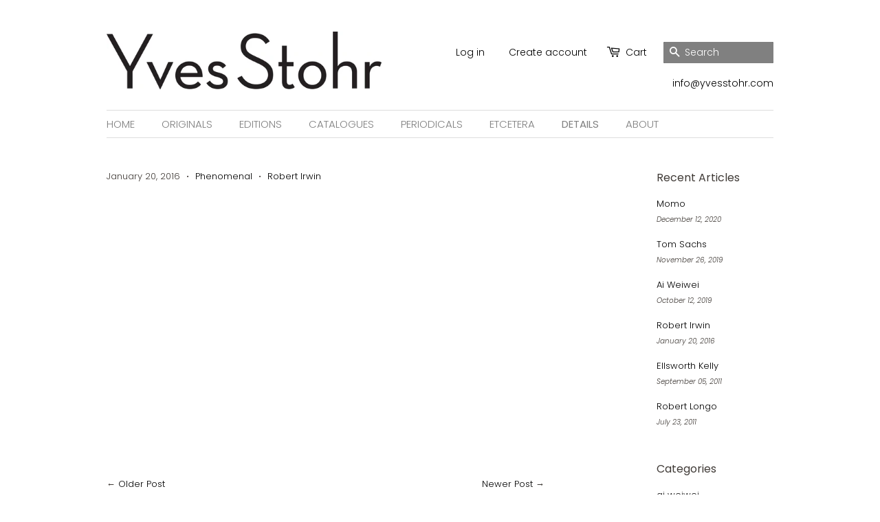

--- FILE ---
content_type: text/css
request_url: https://www.yvesstohr.com/cdn/shop/t/8/assets/custom.scss.css?v=127698086562828389501556746358
body_size: -265
content:
.post-large--display-table{max-width:970px}@media (min-width: 1200px){.post-large--display-table{top:60px}}@media (max-width: 1200px){.post-large--display-table{max-width:970px;top:60px}}@media (min-width: 769px){.post-large--display-table{width:90%}}.site-nav{text-align:left}.site-nav__link{color:gray!important}.header-bar__message{position:absolute;top:50px;right:0%}.section-header{display:none}a,.text-link{color:#000!important}.header-bar__search-input[type=search]{background-color:gray}.header-bar__search-input[type=search]:focus{background:gray}.supports-fontface .icon-fallback-text .icon{color:#fff}.mobile-nav-trigger{color:#000!important}.header-bar__search{background-color:#000}.social-sharing a{background:#000;color:#fff!important}.product-single h1{width:70%}@media (max-width: 768px){.product-single h1{width:100%!important}}.product-description.rte{color:gray!important;line-height:20px;font-size:14px;width:70%!important}.product-description.rte a{text-decoration:underline;color:gray}.product-description.rte a:hover{color:#000}.grid-link__title,.grid-link__meta{position:absolute;display:none}.announcement-bar--mobile{display:none}.post-large--display-table{position:absolute}.btn{color:#fff!important}.btn[disabled],[disabled].btn--secondary,[disabled].btn--tertiary,.shopify-payment-button [disabled].shopify-payment-button__button--unbranded,input[disabled][type=submit],.btn.disabled,.disabled.btn--secondary,.disabled.btn--tertiary,.shopify-payment-button .disabled.shopify-payment-button__button--unbranded,input.disabled[type=submit]{background:#000!important}
/*# sourceMappingURL=/cdn/shop/t/8/assets/custom.scss.css.map?v=127698086562828389501556746358 */
